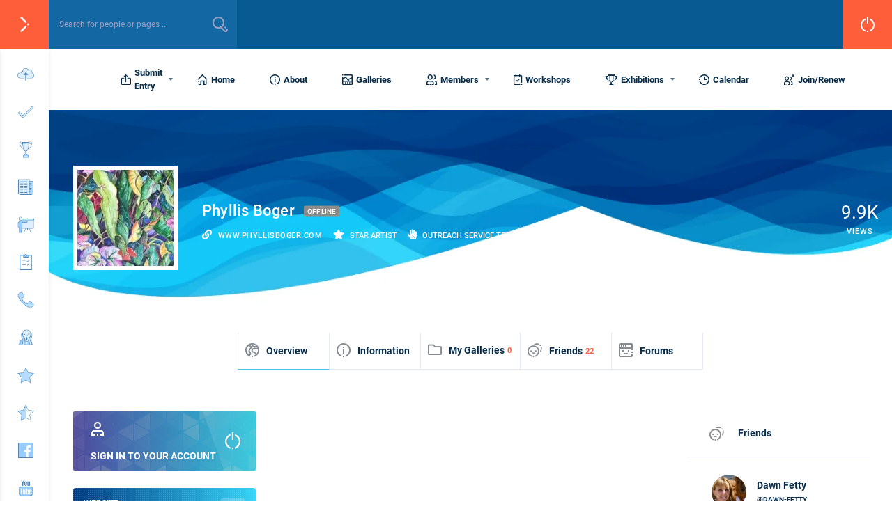

--- FILE ---
content_type: text/css
request_url: https://mgal.org/wp-content/themes/olympus/css/youzer/yz-bbpress.css?ver=4.7
body_size: 3552
content:

#bbpress-forums div.bbp-forum-header,
#bbpress-forums div.bbp-topic-header,
#bbpress-forums div.bbp-reply-header,
#bbpress-forums .youzify-bbp-box,
.youzify-bbp-topic-head{
	background-color: var(--ol-card-bg-color);
}

#bbpress-forums li.bbp-body ul.forum, #bbpress-forums li.bbp-body ul.topic{
	border-color: var(--ol-border-color);
}

#bbpress-forums div.odd, #bbpress-forums ul.odd{
	background-color: var(--ol-smoke-light);
}
#bbpress-forums div.even, #bbpress-forums ul.even{
	background-color: var( --ol-main-bg-color);
}

.bbp-reply-header .bbp-header .bbp-topic-permalink,
.bbp-reply-header .bbp-header {
	color: var(--heading-font-color);
}

.bbp-reply-header .bbp-header .bbp-topic-permalink:hover {
	color: var(--primary-accent-color);
}

#bbpress-forums ul.bbp-lead-topic,
#bbpress-forums ul.bbp-topics,
#bbpress-forums ul.bbp-forums,
#bbpress-forums ul.bbp-replies,
#bbpress-forums ul.bbp-search-results {
	border: 1px solid var(--ol-border-color);
}

#bbpress-forums .bbp-forums-list li {
	background: var(--body-bg-color);
}

#bbpress-forums .bbp-forums-list li a {
	color: var(--body-font-color);
}

#bbpress-forums a.bbp-forum-title,
#bbpress-forums a.bbp-topic-title,
#bbpress-forums a.bbp-reply-title {
	background: none;
	border: none;
	font-size: 16px;
	line-height: 1em;
	margin: 8px 0;
	padding: 0;
	text-transform: none;
	color: var(--heading-font-color);
}

#bbpress-forums div.bbp-topic-author .bbp-author-name {
	display: block;
	color: var(--heading-font-color);
	font-size: 14px;
	font-weight: 500;
	transition: all .3s ease;
}

#bbpress-forums div.bbp-forum-author,
#bbpress-forums div.bbp-topic-author,
#bbpress-forums div.bbp-reply-author {
	color: var(--body-font-color);
}

#bbpress-forums .bbp-topic-freshness-author a.bbp-author-name,
#bbpress-forums div.bbp-topic-author a.bbp-author-name,
#bbpress-forums div.bbp-reply-author a.bbp-author-name,
#bbpress-forums div.bbp-reply-author .bbp-author-name,
#bbpress-forums div.bbp-topic-author a.bbp-author-name {
	color: var(--heading-font-color);
	font-size: 14px;
	font-weight: 500;
	transition: all .3s ease;
}

#bbpress-forums .bbp-topic-freshness-author a.bbp-author-name:hover,
#bbpress-forums div.bbp-topic-author a.bbp-author-name:hover,
#bbpress-forums div.bbp-reply-author a.bbp-author-name:hover,
#bbpress-forums div.bbp-reply-author .bbp-author-name:hover,
#bbpress-forums div.bbp-topic-author a.bbp-author-name:hover,
#bbpress-forums div.bbp-topic-author .bbp-author-name:hover {
	color: var(--primary-accent-color);
}

#bbpress-forums div.bbp-forum-author .bbp-author-role,
#bbpress-forums div.bbp-topic-author .bbp-author-role,
#bbpress-forums div.bbp-reply-author .bbp-author-role {
	line-height: 1;
	padding: 2px 5px;
	background: #38a9ff;
	background: var(--secondary-accent-color);
}

#bbpress-forums li.bbp-forum-freshness > a {
	color: var(--heading-font-color);
}

#bbpress-forums li.bbp-forum-freshness > a:hover {
	color: var(--primary-accent-color);
}

span.bbp-author-ip {
	color: var(--body-font-color);
}

div.bbp-breadcrumb {
	margin-bottom: 15px;
}

#bbpress-forums div.bbp-breadcrumb .bbp-breadcrumb-sep {
	color: var(--ol-icon-color);
}

#bbpress-forums div.bbp-breadcrumb .bbp-breadcrumb-current {
	color: var(--heading-font-color);
}

#bbpress-forums div.bbp-breadcrumb a {
	color: var(--heading-font-color);
}

#bbpress-forums div.bbp-breadcrumb a:hover {
	color: var(--primary-accent-color);
}

#bbpress-forums div.bbp-breadcrumb .bbp-breadcrumb-current a {
	color: var(--white-color);
	display: inline-flex;
	align-items: center;
	justify-content: center;
	background-color: var(--secondary-accent-color);
}

#bbpress-forums div.bbp-breadcrumb .bbp-breadcrumb-current a:before {
	color: var(--white-color);
}

#bbpress-forums #bbp-search-form #bbp_search,
#bbpress-forums .bbp-search-form #rs,
#bbpress-forums .bbp-search-form #ts {
	border: 1px solid var(--ol-border-color);
}

#bbpress-forums #bbp-search-form #bbp_search {
	color: var(--body-font-color);
	margin-right: -3px;
}

#bbpress-forums #bbp-search-form #bbp_search_submit {
	font-size: 14px;
	font-weight: 700;
	background-color: var(--secondary-accent-color) !important;
	padding: .8rem 1.1rem;
	text-transform: capitalize;
}

#bbpress-forums div.bbp-search-form {
	float: none;
	background-color: var(--ol-card-bg-color);
}

#bbpress-forums div.bbp-search-form .bbp-search-form {
	padding: 0;
	margin-bottom: 0;
}

#bbpress-forums div.bbp-search-form #bbp_search_submit {
	padding: 0;
}

.bbp-forum-header a.bbp-forum-permalink,
.bbp-topic-header a.bbp-topic-permalink,
.bbp-reply-header a.bbp-reply-permalink {
	float: right;
	margin-left: 10px;
	color: var(--secondary-accent-color);
}

.youzify-forums-forum-item .bbp-row-actions #favorite-toggle a i,
.youzify-forums-topic-item .bbp-row-actions #favorite-toggle a i,
.youzify-forums-topic-item .bbp-row-actions #subscription-toggle a i,
.youzify-forums-forum-item .bbp-row-actions #subscription-toggle a i {
	color: var(--ol-icon-color);
}

.youzify-bbp-freshness-data .youzify-bbp-freshness-time {
	color: var(--body-font-color);
	margin-top: 0;
}

.youzify-bbp-freshness-data .youzify-bbp-freshness-time a {
	color: var(--body-font-color);
	font-weight: 500;
}

.youzify-bbp-freshness-data .youzify-bbp-freshness-time a:hover {
	color: var(--primary-accent-color);
}

.youzify-bbp-freshness-content .youzify-bbp-freshness-author,
.youzify-bbp-freshness-content .youzify-bbp-freshness-author a {
	display: block;
	color: var(--heading-font-color);
	font-weight: 500;
	font-size: 13px;
}

.youzify-bbp-freshness-content .youzify-bbp-freshness-author:hover,
.youzify-bbp-freshness-content .youzify-bbp-freshness-author a:hover {
	color: var(--primary-accent-color);
}

.youzify-bbp-topic-head-meta .youzify-bbp-topic-head-meta-item {
	color: var(--body-font-color);
}

.youzify-bbp-topic-head-meta .youzify-bbp-topic-head-meta-item a {
	color: var(--body-font-color);
}

.youzify-bbp-topic-head-meta .youzify-bbp-topic-head-meta-item i {
	color: var(--ol-icon-color);
}

#bbpress-forums .youzify-bbp-box .youzify-bbp-box-title {
	color: var(--heading-font-color);
	border-bottom: 1px solid var(--ol-border-color);
}

#bbpress-forums .youzify-bbp-box .youzify-bbp-box-title i {
	background: transparent;
}

#bbpress-forums .youzify-bbp-box .youzify-bbp-box-title i:before {
	color: var(--ol-icon-color);
}

#bbpress-forums fieldset.bbp-form {
	border: 1px solid var(--ol-border-color);
}

#bbpress-forums fieldset.bbp-form legend {
	color: var(--body-font-color);
}

#bbpress-forums .bbp-form label {
	color: var(--body-font-color);
}

.youzify #bbpress-forums select {
	background-color: transparent;
	border: 1px solid var(--ol-border-color);
}

#bbpress-forums .bbp-form .youzify-bbp-form-item-text input {
	color: var(--body-font-color);
	border: 1px solid var(--ol-border-color);
}

div.bbp-submit-wrapper button {
	width: auto;
	font-weight: 700;
	opacity: .85;
	padding: .8rem 2.1rem;
	min-height: 45px;
}

div.bbp-submit-wrapper button:hover {
	opacity: 1;
}

#bbpress-forums div.bbp-the-content-wrapper textarea.bbp-the-content {
	color: var(--body-font-color);
	border: 1px solid var(--ol-border-color);
	border-radius: 0 0 3px 3px;
}

#bbpress-forums div.wp-editor-container {
	border: 1px solid var(--ol-border-color);
}

#bbpress-forums div.wp-editor-container#wp-bbp_reply_content-editor-container {
	border: none;
}

#bbpress-forums #bbp-your-profile fieldset div {
	margin-bottom: 20px;
	float: left;
	width: 100%;
	clear: left;
}

#bbpress-forums #bbp-your-profile fieldset select {
	margin-bottom: 0;
}

#bbpress-forums #bbp-your-profile fieldset input,
#bbpress-forums #bbp-your-profile fieldset textarea {
	margin-bottom: 0;
	width: 60%;
	background: #f9f9f9;
	border: 1px solid #ddd;
	box-shadow: none;
	padding: 5px 8px;
	border-radius: 0;
}

#bbpress-forums #bbp-your-profile fieldset input:focus,
#bbpress-forums #bbp-your-profile fieldset textarea:focus {
	border: 1px solid #ccc;
	box-shadow: inset 1px 1px 1px rgba(0, 0, 0, 0.1);
	outline-color: rgba(240, 255, 240, 0.1);
}

#bbpress-forums #bbp-your-profile fieldset.bbp-form input.checkbox {
	width: auto;
}

#bbpress-forums #bbp-your-profile fieldset legend {
	display: none;
}

#bbpress-forums #bbp-your-profile fieldset label[for] {
	float: left;
	width: 20%;
	padding: 5px 20px 5px 0;
	text-align: right;
	cursor: pointer;
}

#bbpress-forums #bbp-your-profile fieldset dl label[for] {
	text-align: left;
	width: 60%;
}

#bbpress-forums #bbp-your-profile fieldset span.description {
	margin: 5px 0 0 20%;
	font-size: 12px;
	font-style: italic;
	float: left;
	clear: left;
	width: 60%;
	padding: 5px 8px;
	border: #cee1ef 1px solid;
	background-color: #f0f8ff;
}

#bbpress-forums #bbp-your-profile fieldset fieldset {
	margin: 0;
	border: none;
	padding: 0;
	clear: none;
	float: none;
}

#bbpress-forums #bbp-your-profile fieldset fieldset.password {
	width: 60%;
	display: inline;
}

#bbpress-forums #bbp-your-profile fieldset fieldset.password input,
#bbpress-forums #bbp-your-profile fieldset fieldset.password span {
	width: 100%;
}

#bbpress-forums #bbp-your-profile fieldset fieldset.capabilities dl {
	margin: 0;
}

#bbpress-forums #bbp-your-profile fieldset fieldset.password span.description {
	margin-left: 0;
	margin-bottom: 20px;
}

#bbpress-forums #bbp-your-profile fieldset.submit button {
	float: right;
}

div.bbp-template-notice,
div.indicator-hint {
	border-color: var(--secondary-accent-color);
}

div.bbp-template-notice p {
	color: var(--heading-font-color);
}

.bbp-form .bbp-template-notice {
	background-color: var(--ol-border-color);
}

#bbpress-forums .bbp-topic-content ul.bbp-topic-revision-log,
#bbpress-forums .bbp-reply-content ul.bbp-topic-revision-log,
#bbpress-forums .bbp-reply-content ul.bbp-reply-revision-log {
	color: var(--body-font-color);
}

#bbpress-forums .bbp-topic-content ul.bbp-topic-revision-log li a,
#bbpress-forums .bbp-reply-content ul.bbp-topic-revision-log li a,
#bbpress-forums .bbp-reply-content ul.bbp-reply-revision-log li a {
	color: var(--body-font-color);
}

.bbp-user-section > p {
	color: var(--body-font-color);
	border-left: 4px solid var(--secondary-accent-color);
}

.youzify-bbp-topic-head {
	border-left: 5px solid var(--secondary-accent-color) !important;
}

#bbpress-forums .bbp-body li.bbp-forum-topic-count,
#bbpress-forums .bbp-body li.bbp-topic-voice-count,
#bbpress-forums .bbp-body li.bbp-forum-reply-count,
#bbpress-forums .bbp-body li.bbp-topic-reply-count {
	color: var(--body-font-color);
}

#bbpress-forums li.bbp-forum-topic-count i,
#bbpress-forums li.bbp-topic-voice-count i,
#bbpress-forums li.bbp-forum-reply-count i,
#bbpress-forums li.bbp-topic-reply-count i {
	color: var(--ol-icon-color);
	margin-right: 10px;
	vertical-align: middle;
	font-weight: 700;
}

.youzify-forums-forum-item .youzify-forums-forum-desc {
	color: var(--body-font-color);
}

.youzify-forums-topic-item .youzify-forums-topic-icon i,
.youzify-forums-forum-item .youzify-forums-forum-icon i {
	font-size: 33px;
	background-color: var(--secondary-accent-color) !important;
	line-height: 46px;
}

.youzify-forums-topic-item .youzify-forums-topic-title,
.youzify-forums-forum-item .youzify-forums-forum-title {
	color: var(--heading-font-color);
	font-weight: 700;
	font-size: 14px;
}

.youzify-forums-topic-item .youzify-forums-topic-title:hover,
.youzify-forums-forum-item .youzify-forums-forum-title:hover {
	color: var(--primary-accent-color);
}

.youzify-forums-topic-item .youzify-forums-topic-meta .youzify-forums-topic-forum a,
.youzify-forums-topic-item .youzify-forums-topic-meta .youzify-forums-topic-author,
.youzify-forums-topic-item .youzify-forums-topic-meta .bbp-author-name {
	color: var(--body-font-color);
}

.youzify-forums-topic-item .youzify-forums-topic-meta .youzify-forums-topic-forum a:hover,
.youzify-forums-topic-item .youzify-forums-topic-meta .youzify-forums-topic-author:hover,
.youzify-forums-topic-item .youzify-forums-topic-meta .bbp-author-name:hover {
	color: var(--primary-accent-color);
}

.youzify-forums-topic-item .youzify-forums-topic-forum i {
	color: var(--ol-icon-color);
}

#bbpress-forums li.bbp-header .bbp-reply-author {
	font-weight: 500;
}

div.bbp-forum-header,
div.bbp-topic-header,
div.bbp-reply-header {
	border-top: 1px solid var(--ol-border-color);
	border-bottom: 1px solid var(--ol-border-color);
}

.bbp-reply-header .bbp-reply-post-date {
	color: var(--body-font-color);
}

.bbp-reply-header .bbp-reply-post-date i {
	color: var(--ol-icon-color);
}

#bbpress-forums .bbp-body div.bbp-topic-content,
#bbpress-forums .bbp-body div.bbp-reply-content {
	color: var(--body-font-color);
	font-size: 14px;
	background-color: var(--ol-smoke-light);
}

#bbpress-forums div.even .bbp-reply-content,
#bbpress-forums ul.even .bbp-reply-content {
	background-color: var( --ol-main-bg-color);
}

span.bbp-admin-links a {
	color: var(--body-font-color);
}

span.bbp-admin-links a:hover {
	color: var(--primary-accent-color);
}

span.bbp-admin-links a:before {
	color: var(--ol-icon-color);
}

#bbpress-forums ul.bbp-threaded-replies {
	margin-left: 20px;
}

#bbpress-forums div.bbp-reply-author .bbp-author-link {
	display: block;
}

#bbpress-forums > h2 {
	margin-bottom: 15px;
}

#bbpress-forums .bbp-topic-tags a {
	background-color: var(--primary-accent-color);
	color: #fff;
	padding: 4px 12px;
}

/*--------------------------------------------------------------
 Media Queries
--------------------------------------------------------------*/
/* =Standard Mobile Landscape
-------------------------------------------------------------- */
@media only screen and (max-width: 1024px) {
	.youzify .youzify-page-main-content {
		padding: 25px 25px 0 25px;
	}

	.youzify-forum .youzify-main-column #bbpress-forums {
		margin-right: 12.5px;
	}

	.youzify-forum .youzify-sidebar-column .youzify-column-content {
		margin-left: 12.5px;
	}

	.youzify-bbp-topic-head,
	.youzify .bbp-pagination,
	#bbpress-forums .youzify-bbp-box,
	.youzify .youzify-my-account-widget,
	#bbpress-forums ul.bbp-topics,
	#bbpress-forums ul.bbp-forums,
	#bbpress-forums ul.bbp-replies,
	.youzify-sidebar .widget-content,
	#bbpress-forums ul.bbp-lead-topic,
	#bbpress-forums ul.bbp-search-results,
	#bbpress-forums div.bbp-search-form {
		margin-bottom: 25px;
	}

	#bbpress-forums {
		margin-bottom: 0;
	}

	.youzify-forums-topic-item .youzify-forums-topic-meta .youzify-forums-topic-forum a,
	.youzify-forums-topic-item .youzify-forums-topic-meta .youzify-forums-topic-author,
	.youzify-forums-topic-item .youzify-forums-topic-meta .bbp-author-name {
		font-size: 13px;
	}

	.youzify .youzify-forums-forum-item .youzify-forums-forum-icon,
	.youzify .youzify-forums-topic-item .youzify-forums-topic-icon {
		margin-bottom: 15px;
	}

	#bbpress-forums .bbp-body li .youzify-forums-forum-item,
	#bbpress-forums .bbp-body li .youzify-forums-topic-item {
		text-align: center;
	}

	#bbpress-forums .bbp-body li.youzify-bbp-forum-freshness,
	#bbpress-forums .bbp-body li.youzify-bbp-freshness {
		width: 25%;
		float: none;
		display: inline-block;
	}

	.rtl .youzify-bbp-freshness-data .youzify-bbp-freshness-content,
	.youzify-bbp-freshness-data .youzify-bbp-freshness-content {
		text-align: center;
	}

	.rtl .youzify-forums-topic-item .youzify-forums-topic-head,
	.rtl .youzify-forums-forum-item .youzify-forums-forum-head {
		margin-right: 0;
	}

	.youzify-forums-forum-item .youzify-forums-forum-icon,
	.youzify-forums-forum-item .youzify-forums-forum-head,
	.youzify-forums-topic-item .youzify-forums-topic-icon,
	.youzify-forums-topic-item .youzify-forums-topic-head,
	.youzify-bbp-freshness-data .youzify-bbp-freshness-author-img,
	.rtl .youzify-bbp-freshness-data .youzify-bbp-freshness-content,
	.youzify-bbp-freshness-data .youzify-bbp-freshness-content {
		margin: 0;
		width: 100%;
		display: block;
	}

	.youzify-bbp-freshness-data .youzify-bbp-freshness-author-img {
		display: block;
	}

	.youzify-bbp-freshness-data .youzify-bbp-freshness-author-img a img {
		margin: 0 auto 15px;
	}

	.youzify-bbp-freshness-data .youzify-bbp-freshness-time a {
		font-size: 13px;
		font-weight: 400;
	}

	.youzify-bbp-freshness-data .youzify-bbp-freshness-author-img a img {
		width: 50px;
		height: 50px;
	}
}

@media only screen and (max-width: 768px) {
	.youzify-forum .youzify-sidebar-column,
	.youzify-forum .youzify-page-main-content .youzify-main-column {
		width: 100%;
		float: none;
	}

	.youzify-forum .youzify-main-column #bbpress-forums {
		margin-right: 0;
	}

	.youzify-forum .youzify-sidebar-column .youzify-column-content {
		margin-left: 0;
	}
}

@media only screen and (max-width: 480px) {
	#bbpress-forums li.bbp-header .bbp-reply-author {
		display: none;
	}

	#bbpress-forums li.bbp-header .bbp-reply-content {
		margin-left: 0;
	}

	.rtl #bbpress-forums li.bbp-header .bbp-reply-content {
		margin-right: 0;
	}

	.bbp-reply-header .bbp-reply-post-date {
		font-size: 13px;
		display: block;
	}

	.bbp-forum-header a.bbp-forum-permalink,
	.bbp-topic-header a.bbp-topic-permalink,
	.bbp-reply-header a.bbp-reply-permalink {
		display: none;
	}

	div.bbp-forum-header,
	div.bbp-topic-header,
	div.bbp-reply-header,
	li.bbp-body div.hentry {
		padding: 15px;
		text-align: center;
	}

	#bbpress-forums .bbp-body li.youzify-bbp-forum-freshness,
	#bbpress-forums .bbp-body li.youzify-bbp-freshness {
		width: 100%;
	}

	.rtl #bbpress-forums div.bbp-breadcrumb .bbp-breadcrumb-current a,
	#bbpress-forums div.bbp-breadcrumb .bbp-breadcrumb-current a {
		margin: 0;
		display: -ms-flexbox;
		display: flex;
		font-size: 13px;
		margin-top: 15px;
		padding: 12px 15px;
		text-align: center;
	}

	.youzify-bbp-topic-head-meta .youzify-bbp-head-meta-last-updated {
		display: block;
		margin-bottom: 15px;
	}

	#bbpress-forums div.bbp-breadcrumb .bbp-breadcrumb-current {
		font-size: 18px;
		line-height: 28px;
		margin-bottom: 17px;
	}

	.youzify .youzify-page-main-content {
		padding: 15px 15px 0 15px;
	}

	.youzify-bbp-topic-head,
	.youzify .bbp-pagination,
	#bbpress-forums .youzify-bbp-box,
	.youzify .youzify-my-account-widget,
	#bbpress-forums ul.bbp-topics,
	#bbpress-forums ul.bbp-forums,
	#bbpress-forums ul.bbp-replies,
	#bbpress-forums ul.bbp-lead-topic,
	#bbpress-forums ul.bbp-search-results,
	#bbpress-forums div.bbp-search-form {
		margin-bottom: 15px;
	}

	.buddypress .youzify-bbp-topic-head,
	.buddypress .youzify .bbp-pagination,
	.buddypress #bbpress-forums .youzify-bbp-box,
	.buddypress .youzify .youzify-my-account-widget,
	.buddypress #bbpress-forums ul.bbp-topics,
	.buddypress #bbpress-forums ul.bbp-forums,
	.buddypress #bbpress-forums ul.bbp-replies,
	.buddypress #bbpress-forums ul.bbp-lead-topic,
	.buddypress #bbpress-forums ul.bbp-search-results,
	.buddypress #bbpress-forums div.bbp-search-form {
		margin-bottom: 25px;
	}

	#bbpress-forums .bbp-topics .bbp-body li,
	#bbpress-forums .bbp-forums .bbp-body li {
		text-align: center;
	}

	.youzify-forums-topic-item .youzify-forums-topic-icon,
	.youzify-forums-forum-item .youzify-forums-forum-icon,
	.youzify-forums-forum-item .youzify-forums-forum-head {
		display: block;
		text-align: center;
		margin-bottom: 20px;
	}

	.youzify-forums-topic-item .youzify-forums-topic-title,
	.youzify-forums-forum-item .youzify-forums-forum-title {
		display: block;
		margin-bottom: 8px;
	}

	#bbpress-forums li.bbp-body ul.forum,
	#bbpress-forums li.bbp-body ul.topic {
		text-align: center;
	}

	.youzify-forums-topic-item .youzify-forums-topic-head,
	.youzify-forums-forum-item .youzify-forums-forum-head {
		width: 100%;
		margin-left: 0;
	}

	#bbpress-forums .bbp-body li.youzify-bbp-forum-freshness {
		margin-top: 25px;
	}

	.rtl #bbpress-forums .bbp-forums-list {
		padding-right: 10px;
		margin: 20px 0 25px 0;
	}

	#bbpress-forums .bbp-forums-list {
		padding-left: 10px;
		margin: 20px 0 25px 0;
	}

	#bbpress-forums .bbp-forum-info ul.bbp-forums-list li {
		text-align: left;
	}

	.rtl #bbpress-forums .bbp-forum-info ul.bbp-forums-list li {
		text-align: right;
	}

	#bbpress-forums .forum-titles li.bbp-topic-freshness,
	#bbpress-forums .forum-titles li.bbp-forum-freshness,
	#bbpress-forums .forum-titles li.bbp-forum-topic-count,
	#bbpress-forums .forum-titles li.bbp-topic-voice-count,
	#bbpress-forums .forum-titles li.bbp-forum-reply-count,
	#bbpress-forums .forum-titles li.bbp-topic-reply-count {
		display: none;
	}

	#bbpress-forums .bbp-body li.bbp-forum-topic-count,
	#bbpress-forums .bbp-body li.bbp-topic-voice-count,
	#bbpress-forums .bbp-body li.bbp-forum-reply-count,
	#bbpress-forums .bbp-body li.bbp-topic-reply-count {
		float: none;
		line-height: 18px;
		display: inline-block;
	}

	#bbpress-forums div.bbp-topic-tags {
		clear: both;
		float: none;
	}

	div.bbp-search-form input,
	div.bbp-search-form button {
		font-size: 11px;
		padding: 2px;
	}

	li.bbp-forum-info,
	li.bbp-topic-title {
		width: 100%;
	}

	li.bbp-forum-topic-count,
	li.bbp-forum-reply-count,
	li.bbp-topic-voice-count,
	li.bbp-topic-reply-count {
		width: 25%;
	}

	span.bbp-admin-links {
		clear: both;
		float: none;
		display: block;
		margin-top: 10px;
	}

	#bbpress-forums .bbp-forums-list li {
		display: block;
		font-size: 11px;
	}

	#bbpress-forums .bbp-body div.bbp-reply-author {
		width: 100%;
		margin-bottom: 12px;
		text-align: left;
		position: relative;
	}

	.rtl #bbpress-forums .bbp-body div.bbp-reply-author {
		text-align: right;
	}

	#bbpress-forums div.bbp-reply-author a.bbp-author-name {
		clear: none;
		display: block;
		font-size: 13px;
		word-wrap: break-word;
		margin: 2px 0 10px 0;
	}

	.rtl #bbpress-forums div.bbp-reply-author .bbp-author-avatar {
		float: right;
		margin-right: 0;
		margin-left: 12px;
	}

	#bbpress-forums div.bbp-reply-author img.avatar {
		margin: 0;
		width: 50px;
		height: auto;
	}

	#bbpress-forums div.bbp-reply-author .bbp-author-role {
		margin: 0;
		font-size: 10px;
		padding: 6px 8px;
		line-height: 7px;
		font-style: normal;
		letter-spacing: 0.03em;
		text-transform: uppercase;
	}

	#bbpress-forums div.bbp-reply-author .bbp-reply-ip {
		display: none;
	}

	.rtl #bbpress-forums .bbp-body div.bbp-reply-content,
	#bbpress-forums .bbp-body div.bbp-reply-content {
		margin: 0;
		padding: 0;
		clear: both;
	}

	#bbpress-forums div.bbp-reply-content p {
		margin-bottom: 1em;
	}

	#bbpress-forums div.bbp-reply-content p:last-of-type {
		margin-bottom: 0;
	}

	#bbpress-forums #bbp-user-body {
		clear: both;
		margin-left: 0;
		word-wrap: break-word;
	}

	#bbpress-forums .bbp-body li.bbp-topic-title {
		margin-bottom: 18px;
	}

	#bbpress-forums .bbp-body li.youzify-bbp-freshness {
		width: 100%;
		margin-top: 18px;
	}

	#bbpress-forums .youzify-bbp-box .youzify-bbp-box-content {
		padding: 15px;
	}

	#bbpress-forums form select {
		height: 45px;
	}

	#bbpress-forums form select,
	#bbpress-forums form .nice-select {
		width: 100%;
		padding: 5px 25px;
	}

	span.bbp-admin-links a:before {
		display: none;
	}

	#bbpress-forums .youzify-bbp-box.bbp-topic-tags .youzify-bbp-box-content {
		padding-bottom: 7px;
	}
}

@media only screen and (max-width: 425px) {
	/*.bbp-header .bbp-reply-content #favorite-toggle a .youzify-toggle-btn,
	.bbp-header .bbp-reply-content #subscription-toggle a .youzify-toggle-btn {
		display: none;
	}
  */
	#bbpress-forums #bbp-search-form #bbp_search_submit {
		width: 100%;
		margin-top: 12px;
	}

	#bbpress-forums #bbp-search-form #bbp_search {
		margin: 0;
		width: 100%;
	}
}

/* =Standard Mobile Portrait
-------------------------------------------------------------- */
@media only screen and (max-width: 325px) {
	.youzify-single-topic-lead-title {
		display: none;
	}

	.rtl li.bbp-header div.bbp-reply-content span#subscription-toggle,
	.rtl li.bbp-header div.bbp-reply-content span#favorite-toggle,
	li.bbp-header div.bbp-reply-content span#subscription-toggle,
	li.bbp-header div.bbp-reply-content span#favorite-toggle {
		float: none;
	}

	.bbp-header .bbp-reply-content #favorite-toggle a:before,
	.bbp-header .bbp-reply-content #subscription-toggle a:before {
		font-size: 14px;
		margin-right: 8px;
	}

	.bbp-header .bbp-reply-content #favorite-toggle a,
	.bbp-header .bbp-reply-content #subscription-toggle a {
		margin: 0;
		width: 100%;
		padding: 15px;
		display: block;
		color: #888da8;
		color: var(--body-font-color);
		background: #fff;
		text-align: center;
	}

	.youzify-forums-topic-item .youzify-forums-topic-meta .youzify-forums-topic-author {
		display: block;
		margin-bottom: 10px;
	}

	#bbpress-forums div.bbp-search-form {
		margin-bottom: 10px;
	}

	#bbpress-forums li.bbp-header li.bbp-forum-info,
	#bbpress-forums li.bbp-body li.bbp-forum-info,
	#bbpress-forums li.bbp-header li.bbp-topic-title,
	#bbpress-forums li.bbp-body li.bbp-topic-title {
		width: 100%;
	}

	#bbpress-forums li.bbp-header li.bbp-forum-info,
	#bbpress-forums li.bbp-header li.bbp-topic-title {
		text-align: center;
		text-transform: uppercase;
	}

	#bbpress-forums li.bbp-header li.bbp-forum-topic-count,
	#bbpress-forums li.bbp-header li.bbp-forum-reply-count,
	#bbpress-forums li.bbp-body li.bbp-forum-topic-count,
	#bbpress-forums li.bbp-body li.bbp-forum-reply-count,
	#bbpress-forums li.bbp-header li.bbp-topic-voice-count,
	#bbpress-forums li.bbp-header li.bbp-topic-reply-count,
	#bbpress-forums li.bbp-body li.bbp-topic-voice-count,
	#bbpress-forums li.bbp-body li.bbp-topic-reply-count {
		width: 20%;
	}

	#bbpress-forums li.bbp-header li.bbp-forum-freshness,
	#bbpress-forums li.bbp-body li.bbp-forum-freshness,
	#bbpress-forums li.bbp-header li.bbp-topic-freshness,
	#bbpress-forums li.bbp-body li.bbp-topic-freshness {
		width: 58%;
	}

	#bbpress-forums li.bbp-body li.bbp-forum-topic-count,
	#bbpress-forums li.bbp-body li.bbp-forum-reply-count,
	#bbpress-forums li.bbp-body li.bbp-forum-freshness,
	#bbpress-forums li.bbp-body li.bbp-topic-voice-count,
	#bbpress-forums li.bbp-body li.bbp-topic-reply-count,
	#bbpress-forums li.bbp-body li.bbp-topic-freshness {
		margin-top: 7px;
	}

	#bbpress-forums li.bbp-header,
	#bbpress-forums li.bbp-footer {
		font-size: 10px;
	}

	#bbpress-forums li.bbp-header div.bbp-reply-author {
		text-align: left;
		width: 25%;
	}

	#bbpress-forums div.bbp-template-notice img.avatar,
	#bbpress-forums p.bbp-topic-meta img.avatar {
		width: 14px;
		height: auto;
	}

	#bbpress-forums div.bbp-the-content-wrapper td.mceToolbar {
		padding: 1px;
	}

	#bbpress-forums div.bbp-the-content-wrapper td.mceToolbar td {
		width: 20px;
		height: 20px;
	}

	#bbpress-forums div.wp-editor-container {
		width: 100%;
		overflow: auto;
	}

	#bbpress-forums input#bbp_topic_title,
	#bbpress-forums input#bbp_topic_tags {
		width: 95%;
	}
}

/* =Extra Small Mobile
-------------------------------------------------------------- */
@media only screen and (max-width: 240px) {
	#bbpress-forums li.bbp-header li.bbp-forum-topic-count,
	#bbpress-forums li.bbp-header li.bbp-forum-reply-count,
	#bbpress-forums li.bbp-body li.bbp-forum-topic-count,
	#bbpress-forums li.bbp-body li.bbp-forum-reply-count,
	#bbpress-forums li.bbp-header li.bbp-topic-voice-count,
	#bbpress-forums li.bbp-header li.bbp-topic-reply-count,
	#bbpress-forums li.bbp-body li.bbp-topic-voice-count,
	#bbpress-forums li.bbp-body li.bbp-topic-reply-count,
	#bbpress-forums li.bbp-footer div.bbp-reply-author,
	#bbpress-forums li.bbp-footer div.bbp-reply-content {
		width: 45%;
	}

	#bbpress-forums li.bbp-header li.bbp-forum-freshness,
	#bbpress-forums li.bbp-body li.bbp-forum-freshness,
	#bbpress-forums li.bbp-header li.bbp-topic-freshness,
	#bbpress-forums li.bbp-body li.bbp-topic-freshness,
	#bbpress-forums li.bbp-header div.bbp-reply-author,
	#bbpress-forums li.bbp-header div.bbp-reply-content {
		clear: both;
		width: 100%;
	}

	#bbpress-forums li.bbp-header li.bbp-forum-freshness,
	#bbpress-forums li.bbp-header li.bbp-topic-freshness {
		text-align: center;
	}

	#bbpress-forums li.bbp-body li.bbp-topic-freshness,
	#bbpress-forums li.bbp-header div.bbp-reply-content {
		margin-left: 0;
		text-align: left;
	}

	#bbpress-forums li.bbp-body li.bbp-topic-freshness p.bbp-topic-meta {
		display: inline-block;
	}

	#bbpress-forums li.bbp-header {
		overflow: hidden;
	}

	#bbpress-forums li.bbp-footer div.bbp-reply-content {
		display: inline-block;
		margin-left: 0;
	}

	#bbpress-forums li.bbp-body div.bbp-reply-author {
		min-height: 60px;
		padding-left: 60px;
	}

	#bbpress-forums div.bbp-reply-author img.avatar {
		width: 40px;
		height: auto;
	}
}
